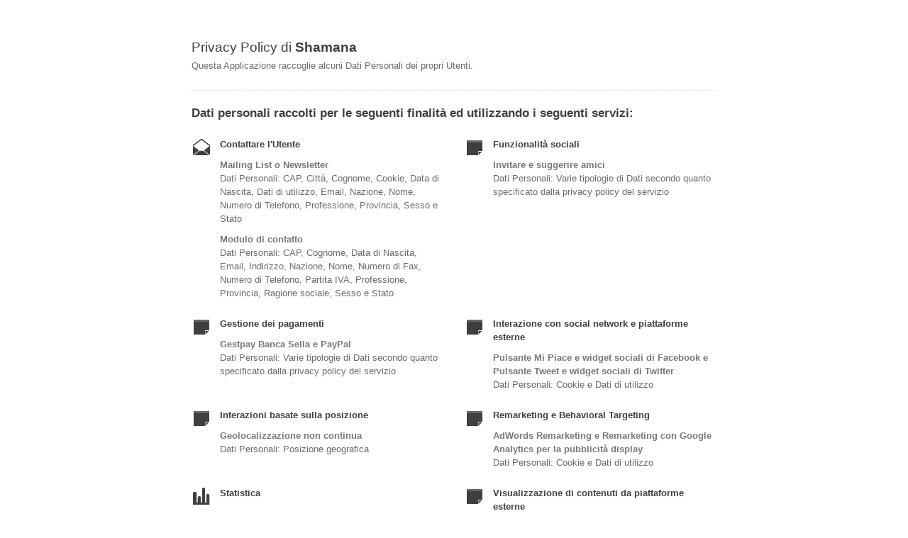

--- FILE ---
content_type: text/html
request_url: http://www.privacy.eminds.it/privacypolicy/privacy_policy.htm?portale=Shamana&titolare=Shamana
body_size: 3433
content:
<!DOCTYPE html PUBLIC "-//W3C//DTD HTML 4.01//EN" "http://www.w3.org/TR/html4/strict.dtd">
<html id="iubenda_policy" class="iubenda_fixed_policy">

<script type="text/javascript" src="http://code.jquery.com/jquery-2.1.4.min.js" ></script>
<script >
	function getParameterByName(name) {
    name = name.replace(/[\[]/, "\\[").replace(/[\]]/, "\\]");
    var regex = new RegExp("[\\?&]" + name + "=([^&#]*)"),
        results = regex.exec(location.search);
    return results === null ? "" : decodeURIComponent(results[1].replace(/\+/g, " "));
}

$( document ).ready(function() {
	var portale = getParameterByName('portale');
	var titolare = getParameterByName('titolare');
    $( ".portale" ).text(portale);
	$( ".titolare" ).text(titolare);
	$( ".policy" ).attr( "href", "../privacypolicycompleta/privacy_policy_completa.htm?portale=" + portale + "&titolare=" + titolare);
	document.title = 'Privacy Policy di ' + portale;
});
</script>
<head>
<title></title>
<meta content="Questa Applicazione raccoglie alcuni Dati Personali dei propri Utenti." name="description">
<meta content="privacy policy" name="keywords">
<meta http-equiv="Content-Language" content="it">
<meta name="robots" content="noindex, follow">
<meta http-equiv="Content-Type" content="text/html; charset=UTF-8">
<meta http-equiv="date" content="2015-05-22">
<meta http-equiv="last-modified" content="2015-06-18">
<meta name="viewport" content="width=device-width">
<link href="privacy_policy.css" media="screen" rel="stylesheet" type="text/css">
<script src="privacy_policy.js" type="text/javascript"></script>
<style type="text/css">#iubenda_policy .close {display: none;}
#iubenda_policy #wbars {   overflow-y: auto;   -webkit-box-shadow: none;   -moz-box-shadow: none;   box-shadow: none;   height: auto; }
#iubenda_policy .iub_container {  margin-top: 30px;  margin-bottom: 30px; }
#iubenda_policy .iub_container > .iub_footer {  -webkit-box-shadow: none;  -moz-box-shadow: none;  box-shadow: none;  -webkit-border-radius: none;  -moz-border-radius: none;  border-radius: none; }
</style></head>
<body>
<div id="wbars_all">
<div class="iub_container iub_base_container">
<div id="wbars">
<div class="iub_content simple_pp">
<div class="iub_header">
<h1>Privacy Policy di <strong class="portale"></strong></h1>
<p>
Questa Applicazione raccoglie alcuni Dati Personali dei propri Utenti.
</p>
</div>  
<h2>Dati personali raccolti per le seguenti finalità ed utilizzando i seguenti servizi:</h2>
<ul class="for_boxes cf">
<li class="one_line_col">
<ul class="for_boxes">
<li>
<div class="iconed policyicon_purpose_10">
<h3>Contattare l'Utente</h3>
<ul>
<li>
<h3>Mailing List o Newsletter</h3>
<p>Dati Personali: CAP, Città, Cognome, Cookie, Data di Nascita, Dati di
 utilizzo, Email, Nazione, Nome, Numero di Telefono, Professione, 
Provincia, Sesso e Stato</p>
</li>
<li>
<h3>Modulo di contatto</h3>
<p>Dati Personali: CAP, Cognome, Data di Nascita, Email, Indirizzo, 
Nazione, Nome, Numero di Fax, Numero di Telefono, Partita IVA, 
Professione, Provincia, Ragione sociale, Sesso e Stato</p>
</li>
</ul>
</div>
</li>
<li>
<div class="iconed policyicon_purpose_40">
<h3>Funzionalità sociali</h3>
<ul>
<li>
<h3>Invitare e suggerire amici</h3>
<p>Dati Personali: Varie tipologie di Dati secondo quanto specificato dalla privacy policy del servizio</p>
</li>
</ul>
</div>
</li>
<li>
<div class="iconed policyicon_purpose_21">
<h3>Gestione dei pagamenti</h3>
<ul>
<li>
<h3>Gestpay Banca Sella e PayPal</h3>
<p>Dati Personali: Varie tipologie di Dati secondo quanto specificato dalla privacy policy del servizio</p>
</li>
</ul>
</div>
</li>
<li>
<div class="iconed policyicon_purpose_26">
<h3>Interazione con social network e piattaforme esterne</h3>
<ul>
<li>
<h3>Pulsante Mi Piace e widget sociali di Facebook e Pulsante Tweet e widget sociali di Twitter</h3>
<p>Dati Personali: Cookie e Dati di utilizzo</p>
</li>
</ul>
</div>
</li>
<li>
<div class="iconed policyicon_purpose_17">
<h3>Interazioni basate sulla posizione</h3>
<ul>
<li>
<h3>Geolocalizzazione non continua</h3>
<p>Dati Personali: Posizione geografica</p>
</li>
</ul>
</div>
</li>
<li>
<div class="iconed policyicon_purpose_32">
<h3>Remarketing e Behavioral Targeting</h3>
<ul>
<li>
<h3>AdWords Remarketing e Remarketing con Google Analytics per la pubblicità display</h3>
<p>Dati Personali: Cookie e Dati di utilizzo</p>
</li>
</ul>
</div>
</li>
<li>
<div class="iconed policyicon_purpose_5">
<h3>Statistica</h3>
<ul>
<li>
<h3>Google Analytics e Google Analytics con IP anonimizzato</h3>
<p>Dati Personali: Cookie e Dati di utilizzo</p>
</li>
</ul>
</div>
</li>
<li>
<div class="iconed policyicon_purpose_25">
<h3>Visualizzazione di contenuti da piattaforme esterne</h3>
<ul>
<li>
<h3>Google Fonts, TripAdvisor widget e Widget Video Youtube</h3>
<p>Dati Personali: Cookie e Dati di utilizzo</p>
</li>
</ul>
</div>
</li>
</ul>
</li>
</ul>
<h2>Ulteriori informazioni sui Dati Personali</h2>
<ul class="for_boxes cf">
<li class="one_line_col wide">
<ul class="for_boxes">
<li>
<div class="iconed icon_general">
<h3>Vendita di beni e servizi online</h3>
<p class="more_one">I Dati Personali raccolti sono utilizzati per 
l’erogazione di servizi all’Utente o per la vendita di prodotti, inclusi
 il pagamento e l’eventuale consegna.<br>I Dati Personali raccolti per 
perfezionare il pagamento possono essere quelli relativi alla carta di 
credito, al conto corrente utilizzato per il bonifico o ad altri 
strumenti di pagamento previsti. I Dati di pagamento raccolti da questa 
Applicazione dipendono dal sistema di pagamento utilizzato.<br></p>
</div>
</li>
</ul>
</li>
</ul>
<h2>Informazioni di contatto</h2>
<ul class="for_boxes cf">
<li class="one_line_col">
<ul class="for_boxes">
<li>
<div class="iconed icon_owner">
<h3>Titolare del trattamento</h3>
<p><span class="titolare"></span><script cf-hash="f9e31" type="text/javascript">
/* <![CDATA[ */!function(){try{var t="currentScript"in document?document.currentScript:function(){for(var t=document.getElementsByTagName("script"),e=t.length;e--;)if(t[e].getAttribute("cf-hash"))return t[e]}();if(t&&t.previousSibling){var e,r,n,i,c=t.previousSibling,a=c.getAttribute("data-cfemail");if(a){for(e="",r=parseInt(a.substr(0,2),16),n=2;a.length-n;n+=2)i=parseInt(a.substr(n,2),16)^r,e+=String.fromCharCode(i);e=document.createTextNode(e),c.parentNode.replaceChild(e,c)}}}catch(u){}}();/* ]]> */</script></p>
</div>
</li>
</ul>
</li>
</ul>
<div class="iub_footer">
<p>
Ultima modifica: 18 Giugno 2015
</p>
<a class="policy" title="Visualizza la Privacy Policy Completa" class="show_comp_link iframe-preserve an-preserve">Visualizza la Privacy Policy Completa</a>
</div>  
<script type="text/javascript">
  function tryFunc(fName,args){
    if(typeof window[fName]==='function'){
      window[fName](args);
    }else{
      if(args){
        // default behaviour is link
        if(args.href){
          // default link is target='_blank'
          window.open(args.href)
        }
      }
    }
    return false; // inhibit default behaviour
  }
</script>
</div>  
</div>  
</div>  
</div>  
<script type="text/javascript">

    var privacyPolicy = new PrivacyPolicy({
      id:263257,
      noBrand:false
    })

    $(document).ready(function() {

      privacyPolicy.start();

			$(".expand-content").hide();
			$(".expand").addClass("collapsed");
			$(".expand .expand-click").click(function () {
				$(this).parents(".expand").toggleClass("collapsed");
				$(this).parents(".expand").toggleClass("expanded");
				$(this).parents(".expand-item").toggleClass("hover");
				$(this).children('.icon-17').toggleClass("icon-expand");
				$(this).children('.icon-17').toggleClass("icon-collapse");
				$(this).parents('.expand').children('.expand-content').slideToggle("fast");
			});

    });

  </script>


</body></html>

--- FILE ---
content_type: text/css
request_url: http://www.privacy.eminds.it/privacypolicy/privacy_policy.css
body_size: 16485
content:
html#iubenda_policy,#iubenda_policy body{margin:0;padding:0}html#iubenda_policy{overflow-y:scroll;font-size:100%;-webkit-text-size-adjust:100%;-ms-text-size-adjust:100%}#iubenda_policy h1,#iubenda_policy h2,#iubenda_policy h3,#iubenda_policy h4,#iubenda_policy h5,#iubenda_policy h6,#iubenda_policy p,#iubenda_policy blockquote,#iubenda_policy pre,#iubenda_policy a,#iubenda_policy abbr,#iubenda_policy acronym,#iubenda_policy address,#iubenda_policy cite,#iubenda_policy code,#iubenda_policy del,#iubenda_policy dfn,#iubenda_policy em,#iubenda_policy img,#iubenda_policy q,#iubenda_policy s,#iubenda_policy samp,#iubenda_policy small,#iubenda_policy strike,#iubenda_policy strong,#iubenda_policy sub,#iubenda_policy sup,#iubenda_policy tt,#iubenda_policy var,#iubenda_policy dd,#iubenda_policy dl,#iubenda_policy dt,#iubenda_policy li,#iubenda_policy ol,#iubenda_policy ul,#iubenda_policy fieldset,#iubenda_policy form,#iubenda_policy label,#iubenda_policy legend,#iubenda_policy button,#iubenda_policy table,#iubenda_policy caption,#iubenda_policy tbody,#iubenda_policy tfoot,#iubenda_policy thead,#iubenda_policy tr,#iubenda_policy th,#iubenda_policy td{margin:0;padding:0;border:0;font-weight:normal;font-style:normal;font-size:100%;line-height:1;font-family:inherit}#iubenda_policy table{border-collapse:collapse;border-spacing:0}#iubenda_policy ol,#iubenda_policy ul{list-style:none}#iubenda_policy q:before,#iubenda_policy q:after,#iubenda_policy blockquote:before,#iubenda_policy blockquote:after{content:""}#iubenda_policy a:focus{outline:thin dotted}#iubenda_policy a:hover,#iubenda_policy a:active{outline:0}#iubenda_policy article,#iubenda_policy aside,#iubenda_policy details,#iubenda_policy figcaption,#iubenda_policy figure,#iubenda_policy footer,#iubenda_policy header,#iubenda_policy hgroup,#iubenda_policy nav,#iubenda_policy section{display:block}#iubenda_policy audio,#iubenda_policy canvas,#iubenda_policy video{display:inline-block;*display:inline;*zoom:1}#iubenda_policy audio:not([controls]){display:none}#iubenda_policy sub,#iubenda_policy sup{font-size:75%;line-height:0;position:relative;vertical-align:baseline}#iubenda_policy sup{top:-0.5em}#iubenda_policy sub{bottom:-0.25em}#iubenda_policy img{border:0;-ms-interpolation-mode:bicubic}#iubenda_policy button,#iubenda_policy input,#iubenda_policy select,#iubenda_policy textarea{font-size:100%;margin:0;vertical-align:baseline;*vertical-align:middle}#iubenda_policy button,#iubenda_policy input{line-height:normal;*overflow:visible}#iubenda_policy button::-moz-focus-inner,#iubenda_policy input::-moz-focus-inner{border:0;padding:0}#iubenda_policy button,#iubenda_policy input[type="button"],#iubenda_policy input[type="reset"],#iubenda_policy input[type="submit"]{cursor:pointer;-webkit-appearance:button}#iubenda_policy input[type="search"]{-webkit-appearance:textfield;-webkit-box-sizing:content-box;-moz-box-sizing:content-box;box-sizing:content-box}#iubenda_policy input[type="search"]::-webkit-search-decoration{-webkit-appearance:none}#iubenda_policy textarea{overflow:auto;vertical-align:top}html#iubenda_policy{-webkit-font-smoothing:antialiased}#iubenda_policy p{font-size:13px;font-weight:normal;line-height:18px;margin-bottom:9px}#iubenda_policy p small{font-size:11px;color:#bfbfbf}#iubenda_policy h1,#iubenda_policy h2,#iubenda_policy h3,#iubenda_policy h4,#iubenda_policy h5,#iubenda_policy h6{font-weight:bold;color:#59636d}#iubenda_policy h1{margin-bottom:18px;font-size:30px;line-height:36px}#iubenda_policy h1 small{font-size:18px}#iubenda_policy h2{font-size:24px;margin-bottom:18px;line-height:27px}#iubenda_policy h2 small{font-size:14px}#iubenda_policy h3,#iubenda_policy h4,#iubenda_policy h5,#iubenda_policy h6{margin-bottom:9px}#iubenda_policy h3{font-size:18px}#iubenda_policy h3 small{font-size:14px}#iubenda_policy h4{font-size:16px}#iubenda_policy h4 small{font-weight:bold;font-size:13px}#iubenda_policy h5{font-size:14px}#iubenda_policy h6{font-size:13px;color:#bfbfbf;text-transform:uppercase}#iubenda_policy ul,#iubenda_policy ol{margin:0 0 18px 25px}#iubenda_policy ul ul,#iubenda_policy ul ol,#iubenda_policy ol ol,#iubenda_policy ol ul{margin-bottom:0}#iubenda_policy ul.styled{list-style:disc;padding-top:5px}#iubenda_policy ul.styled li{list-style:disc;line-height:19px;font-size:13px;margin-left:30px;margin-top:2px}#iubenda_policy ol{list-style:decimal}#iubenda_policy ul.unstyled{list-style:none;margin-left:0}#iubenda_policy dl{margin-bottom:18px}#iubenda_policy dl dt,#iubenda_policy dl dd{line-height:18px}#iubenda_policy dl dt{font-weight:bold}#iubenda_policy dl dd{margin-left:9px}#iubenda_policy hr{margin:0 0 19px;border:0;border-bottom:1px solid #eee}#iubenda_policy strong{font-style:inherit;font-weight:bold}#iubenda_policy em{font-style:italic;font-weight:inherit;line-height:inherit}#iubenda_policy .muted{color:#bfbfbf}#iubenda_policy blockquote{margin-bottom:18px;border-left:5px solid #eee;padding-left:15px}#iubenda_policy blockquote p{font-size:14px;font-weight:300;line-height:18px;margin-bottom:0}#iubenda_policy blockquote small{display:block;font-size:12px;font-weight:300;line-height:18px;color:#bfbfbf}#iubenda_policy blockquote small:before{content:'\2014 \00A0'}#iubenda_policy address{display:block;line-height:18px;margin-bottom:18px}#iubenda_policy code,#iubenda_policy pre{padding:0 3px 2px;font-family:Monaco,Andale Mono,Courier New,monospace;font-size:12px;-webkit-border-radius:3px;-moz-border-radius:3px;border-radius:3px}#iubenda_policy code{background-color:#fee9cc;color:rgba(0,0,0,0.75);padding:1px 3px}#iubenda_policy pre{background-color:#f5f5f5;display:block;padding:17px;margin:0 0 18px;line-height:18px;font-size:12px;border:1px solid #ccc;border:1px solid rgba(0,0,0,0.15);-webkit-border-radius:3px;-moz-border-radius:3px;border-radius:3px;white-space:pre;white-space:pre-wrap;word-wrap:break-word}#iubenda_policy .breadcrumbs{padding:0 0 10px 0;margin-bottom:30px;border-bottom:1px solid #f6f6f6;width:100%}#iubenda_policy .breadcrumbs>li{float:left;filter:alpha(opacity=50);-khtml-opacity:.5;-moz-opacity:.5;opacity:.5}#iubenda_policy .breadcrumbs>li:not(:last-child):after{color:#333b43;padding:0 10px;content:"\203a"}#iubenda_policy .breadcrumbs+.pills,#iubenda_policy .breadcrumbs+.sec_tabs{margin-top:-15px}#iubenda_policy .table{display:table;border-collapse:collapse;padding:0 !important;margin:0}#iubenda_policy .cust_row{display:table-row;margin:0}#iubenda_policy .column{display:table-cell;vertical-align:top;padding:30px}#iubenda_policy .box_primary{border:1px solid #c0c1c1;border-bottom-color:#a8aaab;-webkit-box-shadow:0 1px 0 #ebebec;-moz-box-shadow:0 1px 0 #ebebec;box-shadow:0 1px 0 #ebebec;-webkit-box-shadow:0 1px 0 rgba(0,0,0,0.1);-moz-box-shadow:0 1px 0 rgba(0,0,0,0.1);box-shadow:0 1px 0 rgba(0,0,0,0.1);background:#FFF}#iubenda_policy .box_content{-webkit-border-radius:4px;-moz-border-radius:4px;border-radius:4px;padding:30px}#iubenda_policy .box_content .iub_content{padding:30px}#iubenda_policy .box_content .iub_content>hr{width:686px;margin-left:-30px;margin-right:-30px}#iubenda_policy .box_content .aside{width:191px;padding:30px}#iubenda_policy .box_content .aside.aside-right{border-left:1px solid #dfdfdf}#iubenda_policy .table>.box_content{padding:0}#iubenda_policy .box_10{padding:10px;-webkit-border-radius:3px;-moz-border-radius:3px;border-radius:3px;margin-bottom:15px}#iubenda_policy .box_10>h4{margin-bottom:0;font-size:13px}#iubenda_policy .box_10>.w_icon,#iubenda_policy .box_10.expand>.w_icon,#iubenda_policy .box_10>.w_icon.expand-click,#iubenda_policy .box_10.expand>.w_icon.expand-click{padding-left:45px;background-repeat:no-repeat;background-color:transparent;background-position-x:10px;background-position-y:7px;background-position:10px 7px}#iubenda_policy .box_10>.w_icon_16,#iubenda_policy .box_10.expand>.w_icon_16,#iubenda_policy .box_10>.w_icon_16.expand-click,#iubenda_policy .box_10.expand>.w_icon_16.expand-click{padding-left:40px;background-repeat:no-repeat;background-color:transparent;background-position-x:11px;background-position-y:11px;background-position:11px 11px}#iubenda_policy .box_10>.w_icon_24,#iubenda_policy .box_10.expand>.w_icon_24,#iubenda_policy .box_10>.w_icon_24.expand-click,#iubenda_policy .box_10.expand>.w_icon_24.expand-click{padding-left:45px;background-repeat:no-repeat;background-color:transparent;background-position-x:10px;background-position-y:10px;background-position:10px 10px}#iubenda_policy .box_5{padding:5px;-webkit-border-radius:3px;-moz-border-radius:3px;border-radius:3px;font-size:11px;margin-bottom:15px}#iubenda_policy .box_5 hr{padding-top:5px;margin:0 -5px 5px -5px;border:0;border-bottom:1px solid #ac3737}#iubenda_policy .box_5.w_icon_16{padding-left:30px;background-repeat:no-repeat;background-position-x:8px;background-position-y:6px;background-position:8px 6px}#iubenda_policy .box_5.w_icon_16 hr{width:100%;padding-left:30px;padding-right:5px;margin-left:-30px;margin-right:-5px}#iubenda_policy .box_5.w_icon_16.red{background-image:url([data-uri]%2F%2F%2F8AAAD%2F%2F%2F8AAAAAAAD%2F%2F%2F%2F%2F%2F%2F%2FT09P%2F%2F%2F%2F9%2Ff3Y2Nj9%2Ff39%2Ff3d3d3%2F%2F%2F%2F8%2FPz39%2Ff19fX%2B%2Fv79%2Ff34%2BPj5%2Bfn8%2FPz9%2Ff3%2F%2F%2F8ZO4GEAAAAGXRSTlMAEB0gMDNAUHSAgYSRoaWwsra3weLl5fLyUJhrdwAAAF1JREFUeF6NzUcWhCAAwFAQsIPOWCD3v6gPxLYjy7%2BJKE1Ok%2FxAD%2BMbFIB6wYIxLA%2FUbEJAc8PKHmG9oAOkArq8DICdgXCuLUA7EDkBsd%2BfWALnyXmXoNImpytR0AEwdQcUE5t8VQAAAABJRU5ErkJggg%3D%3D)}#iubenda_policy .box_thumb{background:#FFF;-webkit-box-shadow:0 0 1px #a3a3a3,0 1px 1px #a3a3a3;-moz-box-shadow:0 0 1px #a3a3a3,0 1px 1px #a3a3a3;box-shadow:0 0 1px #a3a3a3,0 1px 1px #a3a3a3;padding:6px}#iubenda_policy footer{margin-top:17px;padding-top:17px;border-top:1px solid #eee}#iubenda_policy hr{padding-top:15px;margin:0 0 15px 0}#iubenda_policy hr.primary{border:0;border-bottom:1px solid #dfdfdf;-webkit-box-shadow:0 1px 0 #f7f7f7;-moz-box-shadow:0 1px 0 #f7f7f7;box-shadow:0 1px 0 #f7f7f7}#iubenda_policy .btn{cursor:pointer;display:inline-block;font-weight:bold;background-color:#f3f3f3;background-repeat:repeat-x;background-image:-khtml-gradient(linear,left top,left bottom,from(#fafafa),to(#f3f3f3));background-image:-moz-linear-gradient(top,#fafafa,#f3f3f3);background-image:-ms-linear-gradient(top,#fafafa,#f3f3f3);background-image:-webkit-gradient(linear,left top,left bottom,color-stop(0,#fafafa),color-stop(100%,#f3f3f3));background-image:-webkit-linear-gradient(top,#fafafa,#f3f3f3);background-image:-o-linear-gradient(top,#fafafa,#f3f3f3);background-image:linear-gradient(top,#fafafa,#f3f3f3);filter:progid:DXImageTransform.Microsoft.gradient(startColorstr='#fafafa',endColorstr='#f3f3f3',GradientType=0);text-shadow:0 -1px 0 rgba(0,0,0,0.25);border-color:#f3f3f3 #f3f3f3 #cdcdcd;border-color:rgba(0,0,0,0.1) rgba(0,0,0,0.1) rgba(0,0,0,0.25);padding:0 20px;line-height:38px;text-shadow:0 1px 1px rgba(255,255,255,0.75);color:#54616b;font-size:13px;border:1px solid #ccc;border-bottom-color:#bbb;-webkit-border-radius:3px;-moz-border-radius:3px;border-radius:3px;-webkit-box-shadow:inset 0 0 0 1px #fff,0 1px 0 #ddd;-moz-box-shadow:inset 0 0 0 1px #fff,0 1px 0 #ddd;box-shadow:inset 0 0 0 1px #fff,0 1px 0 #ddd;border-collapse:separate;-webkit-transition:.1s linear all;-moz-transition:.1s linear all;-ms-transition:.1s linear all;-o-transition:.1s linear all;transition:.1s linear all}#iubenda_policy .btn:hover{background-position:0 -15px;text-decoration:none}#iubenda_policy .btn:focus{outline:1px dotted #666}#iubenda_policy .btn.primary{color:#fff;background-color:#018ff3;background-repeat:repeat-x;background-image:-khtml-gradient(linear,left top,left bottom,from(#0d9bff),to(#018ff3));background-image:-moz-linear-gradient(top,#0d9bff,#018ff3);background-image:-ms-linear-gradient(top,#0d9bff,#018ff3);background-image:-webkit-gradient(linear,left top,left bottom,color-stop(0,#0d9bff),color-stop(100%,#018ff3));background-image:-webkit-linear-gradient(top,#0d9bff,#018ff3);background-image:-o-linear-gradient(top,#0d9bff,#018ff3);background-image:linear-gradient(top,#0d9bff,#018ff3);filter:progid:DXImageTransform.Microsoft.gradient(startColorstr='#0d9bff',endColorstr='#018ff3',GradientType=0);text-shadow:0 -1px 0 rgba(0,0,0,0.25);border-color:#018ff3 #018ff3 #0162a7;border-color:rgba(0,0,0,0.1) rgba(0,0,0,0.1) rgba(0,0,0,0.25);-webkit-box-shadow:inset 0 0 0 1px #48aef6,0 1px 0 #ccc;-moz-box-shadow:inset 0 0 0 1px #48aef6,0 1px 0 #ccc;box-shadow:inset 0 0 0 1px #48aef6,0 1px 0 #ccc;text-shadow:0 1px 1px #0493f6;border-color:#0c6eb3}#iubenda_policy .btn:active{-webkit-box-shadow:inset 0 2px 4px rgba(0,0,0,0.25),0 1px 2px rgba(0,0,0,0.05);-moz-box-shadow:inset 0 2px 4px rgba(0,0,0,0.25),0 1px 2px rgba(0,0,0,0.05);box-shadow:inset 0 2px 4px rgba(0,0,0,0.25),0 1px 2px rgba(0,0,0,0.05)}#iubenda_policy .btn.disabled{cursor:default;background-image:none;filter:progid:DXImageTransform.Microsoft.gradient(enabled = false);filter:alpha(opacity=65);-khtml-opacity:.65;-moz-opacity:.65;opacity:.65;-webkit-box-shadow:none;-moz-box-shadow:none;box-shadow:none}#iubenda_policy .btn[disabled]{cursor:default;background-image:none;filter:progid:DXImageTransform.Microsoft.gradient(enabled = false);filter:alpha(opacity=65);-khtml-opacity:.65;-moz-opacity:.65;opacity:.65;-webkit-box-shadow:none;-moz-box-shadow:none;box-shadow:none}#iubenda_policy .btn.large{font-size:16px;line-height:normal;padding:0 14px;-webkit-border-radius:6px;-moz-border-radius:6px;border-radius:6px}#iubenda_policy .btn.mid_large{padding:0 10px;line-height:32px;font-size:13px}#iubenda_policy .btn.mid{padding:0 10px;line-height:28px;font-size:11px}#iubenda_policy .btn.small{padding:0 8px;line-height:18px;font-size:11px}#iubenda_policy :root .alert-message,#iubenda_policy :root .btn{border-radius:0 \0}#iubenda_policy button.btn::-moz-focus-inner,#iubenda_policy input[type=submit].btn::-moz-focus-inner{padding:0;border:0}#iubenda_policy .circle{font-size:11px;line-height:18px;width:18px;padding:0;text-align:center;-webkit-border-radius:11px;-moz-border-radius:11px;border-radius:11px}#iubenda_policy .circle.small{width:14px;line-height:14px;-webkit-border-radius:9px;-moz-border-radius:9px;border-radius:9px;padding:0}#iubenda_policy .blue{color:#fff;background-color:#018ff3;background-repeat:repeat-x;background-image:-khtml-gradient(linear,left top,left bottom,from(#0d9bff),to(#018ff3));background-image:-moz-linear-gradient(top,#0d9bff,#018ff3);background-image:-ms-linear-gradient(top,#0d9bff,#018ff3);background-image:-webkit-gradient(linear,left top,left bottom,color-stop(0,#0d9bff),color-stop(100%,#018ff3));background-image:-webkit-linear-gradient(top,#0d9bff,#018ff3);background-image:-o-linear-gradient(top,#0d9bff,#018ff3);background-image:linear-gradient(top,#0d9bff,#018ff3);filter:progid:DXImageTransform.Microsoft.gradient(startColorstr='#0d9bff',endColorstr='#018ff3',GradientType=0);text-shadow:0 -1px 0 rgba(0,0,0,0.25);border-color:#018ff3 #018ff3 #0162a7;border-color:rgba(0,0,0,0.1) rgba(0,0,0,0.1) rgba(0,0,0,0.25);-webkit-box-shadow:inset 0 0 0 1px #48aef6,0 1px 0 #ccc;-moz-box-shadow:inset 0 0 0 1px #48aef6,0 1px 0 #ccc;box-shadow:inset 0 0 0 1px #48aef6,0 1px 0 #ccc;text-shadow:0 1px 1px #0493f6;border-color:#0c6eb3}#iubenda_policy .yellow{color:#6d693d;background-color:#fbf9e3;background-repeat:repeat-x;background-image:-khtml-gradient(linear,left top,left bottom,from(#fbf9e3),to(#fbf9e3));background-image:-moz-linear-gradient(top,#fbf9e3,#fbf9e3);background-image:-ms-linear-gradient(top,#fbf9e3,#fbf9e3);background-image:-webkit-gradient(linear,left top,left bottom,color-stop(0,#fbf9e3),color-stop(100%,#fbf9e3));background-image:-webkit-linear-gradient(top,#fbf9e3,#fbf9e3);background-image:-o-linear-gradient(top,#fbf9e3,#fbf9e3);background-image:linear-gradient(top,#fbf9e3,#fbf9e3);filter:progid:DXImageTransform.Microsoft.gradient(startColorstr='#fbf9e3',endColorstr='#fbf9e3',GradientType=0);text-shadow:0 -1px 0 rgba(0,0,0,0.25);border-color:#fbf9e3 #fbf9e3 #f1eba0;border-color:rgba(0,0,0,0.1) rgba(0,0,0,0.1) rgba(0,0,0,0.25);-webkit-box-shadow:inset 0 0 0 1px #fdfcf2,0 1px 0 #e7e3bd;-moz-box-shadow:inset 0 0 0 1px #fdfcf2,0 1px 0 #e7e3bd;box-shadow:inset 0 0 0 1px #fdfcf2,0 1px 0 #e7e3bd;text-shadow:0 1px 1px #fdfcf1;border-color:#c9c6a2}#iubenda_policy .red{color:#FFF;background-color:#d34141;background-repeat:repeat-x;background-image:-khtml-gradient(linear,left top,left bottom,from(#d34141),to(#d34141));background-image:-moz-linear-gradient(top,#d34141,#d34141);background-image:-ms-linear-gradient(top,#d34141,#d34141);background-image:-webkit-gradient(linear,left top,left bottom,color-stop(0,#d34141),color-stop(100%,#d34141));background-image:-webkit-linear-gradient(top,#d34141,#d34141);background-image:-o-linear-gradient(top,#d34141,#d34141);background-image:linear-gradient(top,#d34141,#d34141);filter:progid:DXImageTransform.Microsoft.gradient(startColorstr='#d34141',endColorstr='#d34141',GradientType=0);text-shadow:0 -1px 0 rgba(0,0,0,0.25);border-color:#d34141 #d34141 #a22626;border-color:rgba(0,0,0,0.1) rgba(0,0,0,0.1) rgba(0,0,0,0.25);-webkit-box-shadow:inset 0 0 0 1px #d56264,0 1px 0 #d6c3c4;-moz-box-shadow:inset 0 0 0 1px #d56264,0 1px 0 #d6c3c4;box-shadow:inset 0 0 0 1px #d56264,0 1px 0 #d6c3c4;text-shadow:0 1px 1px #a93434;border-color:#ac3737}#iubenda_policy .red a,#iubenda_policy .red a:hover:not(.btn){color:#FFF}#iubenda_policy .red a{border-bottom-color:rgba(247,247,247,0.3)}#iubenda_policy .red a:hover{border-bottom-color:rgba(247,247,247,0.6)}#iubenda_policy .green{color:#4d6c47;background-color:#e8fae3;background-repeat:repeat-x;background-image:-khtml-gradient(linear,left top,left bottom,from(#e9fae5),to(#e8fae3));background-image:-moz-linear-gradient(top,#e9fae5,#e8fae3);background-image:-ms-linear-gradient(top,#e9fae5,#e8fae3);background-image:-webkit-gradient(linear,left top,left bottom,color-stop(0,#e9fae5),color-stop(100%,#e8fae3));background-image:-webkit-linear-gradient(top,#e9fae5,#e8fae3);background-image:-o-linear-gradient(top,#e9fae5,#e8fae3);background-image:linear-gradient(top,#e9fae5,#e8fae3);filter:progid:DXImageTransform.Microsoft.gradient(startColorstr='#e9fae5',endColorstr='#e8fae3',GradientType=0);text-shadow:0 -1px 0 rgba(0,0,0,0.25);border-color:#e8fae3 #e8fae3 #b3eea2;border-color:rgba(0,0,0,0.1) rgba(0,0,0,0.1) rgba(0,0,0,0.25);-webkit-box-shadow:inset 0 0 0 1px #edfbe9,0 1px 0 #dfeadd;-moz-box-shadow:inset 0 0 0 1px #edfbe9,0 1px 0 #dfeadd;box-shadow:inset 0 0 0 1px #edfbe9,0 1px 0 #dfeadd;text-shadow:0 1px 1px #FFF;border-color:#9fca96}#iubenda_policy .iubgreen{color:#fff;background-color:#1aa779;background-repeat:repeat-x;background-image:-khtml-gradient(linear,left top,left bottom,from(#26b385),to(#1aa779));background-image:-moz-linear-gradient(top,#26b385,#1aa779);background-image:-ms-linear-gradient(top,#26b385,#1aa779);background-image:-webkit-gradient(linear,left top,left bottom,color-stop(0,#26b385),color-stop(100%,#1aa779));background-image:-webkit-linear-gradient(top,#26b385,#1aa779);background-image:-o-linear-gradient(top,#26b385,#1aa779);background-image:linear-gradient(top,#26b385,#1aa779);filter:progid:DXImageTransform.Microsoft.gradient(startColorstr='#26b385',endColorstr='#1aa779',GradientType=0);text-shadow:0 -1px 0 rgba(0,0,0,0.25);border-color:#1aa779 #1aa779 #106549;border-color:rgba(0,0,0,0.1) rgba(0,0,0,0.1) rgba(0,0,0,0.25);-webkit-box-shadow:inset 0 0 0 1px #67c8af,0 1px 0 #dfeadd;-moz-box-shadow:inset 0 0 0 1px #67c8af,0 1px 0 #dfeadd;box-shadow:inset 0 0 0 1px #67c8af,0 1px 0 #dfeadd;text-shadow:0 1px 1px #1a926a;border-color:#1a926a}#iubenda_policy .azure{color:#364048;background-color:#d5dfeb;background-repeat:repeat-x;background-image:-khtml-gradient(linear,left top,left bottom,from(#d5dfeb),to(#d5dfeb));background-image:-moz-linear-gradient(top,#d5dfeb,#d5dfeb);background-image:-ms-linear-gradient(top,#d5dfeb,#d5dfeb);background-image:-webkit-gradient(linear,left top,left bottom,color-stop(0,#d5dfeb),color-stop(100%,#d5dfeb));background-image:-webkit-linear-gradient(top,#d5dfeb,#d5dfeb);background-image:-o-linear-gradient(top,#d5dfeb,#d5dfeb);background-image:linear-gradient(top,#d5dfeb,#d5dfeb);filter:progid:DXImageTransform.Microsoft.gradient(startColorstr='#d5dfeb',endColorstr='#d5dfeb',GradientType=0);text-shadow:0 -1px 0 rgba(0,0,0,0.25);border-color:#d5dfeb #d5dfeb #a1b8d2;border-color:rgba(0,0,0,0.1) rgba(0,0,0,0.1) rgba(0,0,0,0.25);-webkit-box-shadow:inset 0 0 0 1px #e5ecf3,0 1px 0 #dfe2e4;-moz-box-shadow:inset 0 0 0 1px #e5ecf3,0 1px 0 #dfe2e4;box-shadow:inset 0 0 0 1px #e5ecf3,0 1px 0 #dfe2e4;text-shadow:0 1px 1px #FFF;border-color:#a6b1b9}#iubenda_policy .white{color:#54616b;background-color:#f3f6f9;background-repeat:repeat-x;background-image:-khtml-gradient(linear,left top,left bottom,from(#fff),to(#f3f6f9));background-image:-moz-linear-gradient(top,#fff,#f3f6f9);background-image:-ms-linear-gradient(top,#fff,#f3f6f9);background-image:-webkit-gradient(linear,left top,left bottom,color-stop(0,#fff),color-stop(100%,#f3f6f9));background-image:-webkit-linear-gradient(top,#fff,#f3f6f9);background-image:-o-linear-gradient(top,#fff,#f3f6f9);background-image:linear-gradient(top,#fff,#f3f6f9);filter:progid:DXImageTransform.Microsoft.gradient(startColorstr='#ffffff',endColorstr='#f3f6f9',GradientType=0);text-shadow:0 -1px 0 rgba(0,0,0,0.25);border-color:#f3f6f9 #f3f6f9 #c0d0e0;border-color:rgba(0,0,0,0.1) rgba(0,0,0,0.1) rgba(0,0,0,0.25);-webkit-box-shadow:inset 0 0 0 1px #f9fbfc,0 1px 0 #dfe2e4;-moz-box-shadow:inset 0 0 0 1px #f9fbfc,0 1px 0 #dfe2e4;box-shadow:inset 0 0 0 1px #f9fbfc,0 1px 0 #dfe2e4;text-shadow:0 1px 1px #FFF;border-color:#c3c7cf}#iubenda_policy .black{color:#FFF;background-color:#394147;background-repeat:repeat-x;background-image:-khtml-gradient(linear,left top,left bottom,from(#394147),to(#394147));background-image:-moz-linear-gradient(top,#394147,#394147);background-image:-ms-linear-gradient(top,#394147,#394147);background-image:-webkit-gradient(linear,left top,left bottom,color-stop(0,#394147),color-stop(100%,#394147));background-image:-webkit-linear-gradient(top,#394147,#394147);background-image:-o-linear-gradient(top,#394147,#394147);background-image:linear-gradient(top,#394147,#394147);filter:progid:DXImageTransform.Microsoft.gradient(startColorstr='#394147',endColorstr='#394147',GradientType=0);text-shadow:0 -1px 0 rgba(0,0,0,0.25);border-color:#394147 #394147 #171a1d;border-color:rgba(0,0,0,0.1) rgba(0,0,0,0.1) rgba(0,0,0,0.25);-webkit-box-shadow:inset 0 0 0 1px #4a555c,0 1px 0 #a3a3a3;-moz-box-shadow:inset 0 0 0 1px #4a555c,0 1px 0 #a3a3a3;box-shadow:inset 0 0 0 1px #4a555c,0 1px 0 #a3a3a3;text-shadow:0 1px 1px #32393f;border-color:#0e1012}#iubenda_policy .trasp{color:#333b43;background-color:#fff;background-repeat:repeat-x;background-image:-khtml-gradient(linear,left top,left bottom,from(#fff),to(#fff));background-image:-moz-linear-gradient(top,#fff,#fff);background-image:-ms-linear-gradient(top,#fff,#fff);background-image:-webkit-gradient(linear,left top,left bottom,color-stop(0,#fff),color-stop(100%,#fff));background-image:-webkit-linear-gradient(top,#fff,#fff);background-image:-o-linear-gradient(top,#fff,#fff);background-image:linear-gradient(top,#fff,#fff);filter:progid:DXImageTransform.Microsoft.gradient(startColorstr='#ffffff',endColorstr='#ffffff',GradientType=0);text-shadow:0 -1px 0 rgba(0,0,0,0.25);border-color:#fff #fff #d9d9d9;border-color:rgba(0,0,0,0.1) rgba(0,0,0,0.1) rgba(0,0,0,0.25);-webkit-box-shadow:0 1px 1px #979797,0 1px 0 #6c6c6c;-moz-box-shadow:0 1px 1px #979797,0 1px 0 #6c6c6c;box-shadow:0 1px 1px #979797,0 1px 0 #6c6c6c;border:0}#iubenda_policy .alert-message{position:relative;padding:7px 15px;margin-bottom:18px;color:#404040;background-color:#eedc94;background-repeat:repeat-x;background-image:-khtml-gradient(linear,left top,left bottom,from(#fceec1),to(#eedc94));background-image:-moz-linear-gradient(top,#fceec1,#eedc94);background-image:-ms-linear-gradient(top,#fceec1,#eedc94);background-image:-webkit-gradient(linear,left top,left bottom,color-stop(0,#fceec1),color-stop(100%,#eedc94));background-image:-webkit-linear-gradient(top,#fceec1,#eedc94);background-image:-o-linear-gradient(top,#fceec1,#eedc94);background-image:linear-gradient(top,#fceec1,#eedc94);filter:progid:DXImageTransform.Microsoft.gradient(startColorstr='#fceec1',endColorstr='#eedc94',GradientType=0);text-shadow:0 -1px 0 rgba(0,0,0,0.25);border-color:#eedc94 #eedc94 #e4c652;border-color:rgba(0,0,0,0.1) rgba(0,0,0,0.1) rgba(0,0,0,0.25);text-shadow:0 1px 0 rgba(255,255,255,0.5);border-width:1px;border-style:solid;-webkit-border-radius:4px;-moz-border-radius:4px;border-radius:4px;-webkit-box-shadow:inset 0 1px 0 rgba(255,255,255,0.25);-moz-box-shadow:inset 0 1px 0 rgba(255,255,255,0.25);box-shadow:inset 0 1px 0 rgba(255,255,255,0.25)}#iubenda_policy .alert-message .close{*margin-top:3px}#iubenda_policy .alert-message h5{line-height:18px}#iubenda_policy .alert-message p{margin-bottom:0}#iubenda_policy .alert-message div{margin-top:5px;margin-bottom:2px;line-height:28px}#iubenda_policy .alert-message .btn{-webkit-box-shadow:0 1px 0 rgba(255,255,255,0.25);-moz-box-shadow:0 1px 0 rgba(255,255,255,0.25);box-shadow:0 1px 0 rgba(255,255,255,0.25)}#iubenda_policy .alert-message.block-message{background-image:none;background-color:#fdf5d9;filter:progid:DXImageTransform.Microsoft.gradient(enabled = false);padding:14px;border-color:#fceec1;-webkit-box-shadow:none;-moz-box-shadow:none;box-shadow:none}#iubenda_policy .alert-message.block-message ul,#iubenda_policy .alert-message.block-message p{margin-right:30px}#iubenda_policy .alert-message.block-message ul{margin-bottom:0}#iubenda_policy .alert-message.block-message li{color:#404040}#iubenda_policy .alert-message.block-message .alert-actions{margin-top:5px}#iubenda_policy .alert-message.block-message.error,#iubenda_policy .alert-message.block-message.success,#iubenda_policy .alert-message.block-message.info{color:#404040;text-shadow:0 1px 0 rgba(255,255,255,0.5)}#iubenda_policy .alert-message.block-message.error{background-color:#fddfde;border-color:#fbc7c6}#iubenda_policy .alert-message.block-message.success{background-color:#d1eed1;border-color:#bfe7bf}#iubenda_policy .alert-message.block-message.info{background-color:#ddf4fb;border-color:#c6edf9}#iubenda_policy .fade{-webkit-transition:opacity .15s linear;-moz-transition:opacity .15s linear;-ms-transition:opacity .15s linear;-o-transition:opacity .15s linear;transition:opacity .15s linear;opacity:0}#iubenda_policy .fade.in{opacity:1}#iubenda_policy .expand-click{cursor:pointer;position:relative}#iubenda_policy .box_10.expand .expand-click{margin:-10px;padding:12px 25px 13px 10px}#iubenda_policy .box_10.expand .expand-content{margin-top:10px}#iubenda_policy .box_10.expand .expand-content>*:first-child{margin-top:0;padding-top:0}#iubenda_policy .expand.expanded .expand-click:after,#iubenda_policy .box_10.expand.expanded .expand-click:after{content:"";position:absolute;right:10px;top:19px;border:5px;border-color:transparent;border-style:solid;border-top-color:#333b43}#iubenda_policy .expand .expand-click,#iubenda_policy .box_10.expand .expand-click,#iubenda_policy .expand.expanded .expand-click,#iubenda_policy .box_10.expand.expanded .expand-click{border-bottom:1px dotted #DDD;margin-bottom:10px;-webkit-transition:.2s linear all;-moz-transition:.2s linear all;-ms-transition:.2s linear all;-o-transition:.2s linear all;transition:.2s linear all}#iubenda_policy .expand.collapsed .expand-click:after{content:"";position:absolute;right:10px;top:17px;border:5px;border-color:transparent;border-style:solid;border-right-color:#333b43}#iubenda_policy .expand.collapsed .expand-click{border-bottom:0;margin-bottom:-10px}html#iubenda_policy,#iubenda_policy body{background-color:#FFF}#iubenda_policy{font-family:"Helvetica Neue",Helvetica,Arial,FreeSans,sans-serif;font-size:13px;font-weight:normal;line-height:18px;color:#59636d}#iubenda_policy body{margin:0}#iubenda_policy .iub_container-fluid{position:relative;min-width:940px;padding-left:20px;padding-right:20px;zoom:1}#iubenda_policy .iub_container-fluid:before,#iubenda_policy .iub_container-fluid:after{display:table;content:"";zoom:1;*display:inline}#iubenda_policy .iub_container-fluid:after{clear:both}#iubenda_policy .iub_container-fluid>.sidebar{float:left;width:220px}#iubenda_policy .iub_container-fluid>.iub_content{margin-left:240px}#iubenda_policy a{text-decoration:none;line-height:inherit;font-weight:bold;border-bottom:1px solid #f6f6f6;color:#333b43}#iubenda_policy a.unstyled{border-bottom:0}#iubenda_policy a:hover:not(.btn){color:#121518;border-bottom-color:#d6d6d6;-webkit-transition:.1s linear all;-moz-transition:.1s linear all;-ms-transition:.1s linear all;-o-transition:.1s linear all;transition:.1s linear all}#iubenda_policy a:focus{outline:0}#iubenda_policy a.no_border,#iubenda_policy a.no_border:hover{border-bottom-width:0}#iubenda_policy .pull-right{float:right}#iubenda_policy .pull-left{float:left}#iubenda_policy .hide{display:none}#iubenda_policy .show{display:block}#iubenda_policy .link_on_dark a{border-bottom-color:rgba(247,247,247,0.3)}#iubenda_policy .link_on_dark a:hover{border-bottom-color:rgba(247,247,247,0.6)}#iubenda_policy [class*="policyicon_"]{background-image:url([data-uri]%2FPz8%2FPz8%2FPz8%2FPz8%2FPz8%2FPz8%2FPz9%2BjSc3AAAAB3RSTlMAEEBQgMzQxeXuPgAAADJJREFUGFdjYMAJWEPhIAAPh70cDgoGK6cI5B8Yp6S8TACJk4gkA5RAcBKR9BQLoAUOAATNYYOCulUNAAAAAElFTkSuQmCC)}#iubenda_policy .policyicon_pdt_68{background-image:url([data-uri]%2FPz8%2FPz8%2FPz8%2FPz8%2FPz8%2FPz8%2FPz8%2FPz8%2FPz8%2FPz8%2FPz8%2FPz8%2FPz8%2FPz8%2FPz8%2FPz%2F10LmwAAAAEHRSTlMAECAwQFBgcICQoLDA0ODwVOCoyAAAAKVJREFUeF51jlmWwyAMBGXEboT6%2FqedIZAAJqnfer3QJKpGOrkKakW5noIrAlFA5V0EKL%2B8Iqw1d%2B%2FojflTx4JlNUJGnVe1tOBUfRMZYmjDCDKRINFBglCLnXiltnTClfAtEgACxvHJldHF4xYL3gLq1l1Mgfk5AZtQx%2FYfdroL4TySXFeRWTAQc0%2Fhe0FHbRiicsJGZG3iNgUPiimgYBUHlQP94g9%2BZg8xOTGEFAAAAABJRU5ErkJggg%3D%3D)}#iubenda_policy .policyicon_purpose_5{background-image:url([data-uri]%2FPz8%2FPz8%2FPz8%2FPz8%2FPz%2BtTDCxAAAABXRSTlMAECBAgLf%2B2%2BsAAABGSURBVBhXY2AAA5ZQBwY4YA0NIJfjCjYHygkNDUTmBGPhgOyFc1iB6pE4wSAOUAGCIxoaiOCYhgYjOKqhQThkyODAAR4OAI98N9LK6tL3AAAAAElFTkSuQmCC)}#iubenda_policy .policyicon_purpose_7{background-image:url([data-uri]%2FPz8%2FPz8%2FPz8%2FPz8%2FPz8%2FPz8%2FPz8%2FPz8%2FPz8%2FPz8%2FPz8%2FPz8%2FPz8%2FPz8%2FPz8%2FPz%2F10LmwAAAAEHRSTlMAECAwQFBgcICQoLDA0ODwVOCoyAAAAINJREFUeF6V0UsOxCAIBmB8tVoZ4f6nnUqaoFUW%2FVeEj0hUMOKM9kE7CBcxr93SuGcCf%2FRZniCmXGVUwZV2M78DgYRXQDaAP0OzIJIB4C%2FaQo%2BTCyK9ISFizimAPyuNACjlKXW6SMF30B9I9YFndRieuZCCHKU0QIU1LDEhrvDrQG6EP%2FDZElAL0vLHAAAAAElFTkSuQmCC)}#iubenda_policy .policyicon_purpose_9{background-image:url([data-uri]%2BEhurMcSI4GsoPqjkZ6BLwcFFHUQJKqbEwRciDqZDF90cpIsILtZHh0KTIdQMgkTRiIshBoWgTRpbsVaxgqRf4uM4JCHfRzpIwXun8%2Bf%2BuHDOifj%2FxwoD2qek7Qat%2FG9Qr1%2FblLRNv%2FqyqKHCjIgIqw3oGE9mmtlQERGhw4DVERFmNFREhG91uq6gxUspnVdlky5dNqlyXkovtSi4rtPe8JeUaq1yWLN9tkVoklJThK1a7HXISrVSehpSGrXb5woWqFZljZNSOmmtBRapUe0Lu4xKOQZSr0633dejS7chKQ25p0%2BvHn3u6Bt7OQFSeuWG3pI6DbvpZ5dc8WwimwTPbYswx49Sei89sDNCpaoI6%2FyqWA5OmxUR4StF6Z0hX5puvyH%2FOmeeudrLwXfjg1prUCo6FuGyty444W89CpYZKQU%2FmF3ywwvVthtxwpwImz1yzjSdpWBYq2nWuzbWoQgX%2FaPOAd%2Br1O55hDOl4LHdDRXqnPVWehLhlPSNgiURFlof4adJMGC7eRERarRKr32t2qBn9lhlg%2BVq7fDbJDhasp%2BfueW9brOscdULv7vntlselnZpadlKH5fSRYvN16ytdJgT4KBGGzVqtNFmv4yndzWrt8WjqSCNGFZUNOxN2Xq8K6%2FD47Et%2FKg7ajAc9edHgz8ciU9%2BPgBKt4%2FTzlslzAAAAABJRU5ErkJggg%3D%3D)}#iubenda_policy .policyicon_purpose_10,#iubenda_policy .policyicon_purpose_15{background-image:url([data-uri]%2FPz8%2FPz8%2FPz8%2FPz8%2FPz8%2FPz8%2FPz8%2FPz8%2FPz8%2FPz8%2FPz8%2FPz8%2FPz8%2FPz8%2FPz8%2FPz%2F10LmwAAAAEHRSTlMAECAwQFBgcICQoLDA0ODwVOCoyAAAAKVJREFUeF51jlmWwyAMBGXEboT6%2FqedIZAAJqnfer3QJKpGOrkKakW5noIrAlFA5V0EKL%2B8Iqw1d%2B%2FojflTx4JlNUJGnVe1tOBUfRMZYmjDCDKRINFBglCLnXiltnTClfAtEgACxvHJldHF4xYL3gLq1l1Mgfk5AZtQx%2FYfdroL4TySXFeRWTAQc0%2Fhe0FHbRiicsJGZG3iNgUPiimgYBUHlQP94g9%2BZg8xOTGEFAAAAABJRU5ErkJggg%3D%3D)}#iubenda_policy .policyicon_purpose_13{background-image:url([data-uri]%2FPz8%2FPz8%2FPz8%2FPz8%2FPz8%2FPz8%2FPz8%2FPz8%2FPz8%2FPz8%2FPz8%2FPz9PhkGkAAAADHRSTlMAECBAUHCQoLDA4PB7ua%2BoAAAAa0lEQVR42p3QQQ6AIAxE0aEIFdr7n1eMxIAOMfEt%2B9sF4IOkYt5YSTKO1Qd6p%2BQP6Zqrvyjd7zdiLJggO5VReajwhR%2FBnDIoDwrhQcAfkhd%2FtQO0KDqf1A0kmEZgDjk2AZPzPoJo6wFEYOsHFFISOn%2BKxfoAAAAASUVORK5CYII%3D)}#iubenda_policy .policyicon_purpose_14{background-image:url([data-uri]%2FPz8%2FPz8%2FPz8%2FPz8%2FPz8%2FPz8%2FPz8%2FPz8%2FPz8%2FPz8%2FPz8%2FPz8%2FPz8%2FPz8%2FPz%2Fjai5RAAAAD3RSTlMAECAwUGBwgJCgsMDQ4PASl6hyAAAAfklEQVR42pXRUQ6EMAgE0MEWW21l7n9btanJWnE3%2Bz4hhCHgq5jKooKD6FJS7OVQebIIROOphlY3dqrsLABidJgg0ZWw0bWBL%2F5vvO%2FIdGVM%2Fh0TMNMx47DwYcVJKgdV0MgwUwSXfA%2F0QY2dKW7CxutHA1lbHMFTavE9qsBvOztlFTRVyS%2BYAAAAAElFTkSuQmCC)}#iubenda_policy .policyicon_purpose_16{background-image:url([data-uri]%2FPz8%2FPz8%2FPz8%2FPz8%2FPz8%2FPz8%2FPz8%2FPz8%2FPz8%2FPz8%2FPz8%2FPz8%2FPz8%2FPz8%2FPz8%2FPz%2F10LmwAAAAEHRSTlMAECAwQFBgcICQoLDA0ODwVOCoyAAAAJFJREFUeF6V0NsOAyEIRVE6I4rFwvn%2Fr63N3CR10nQnPK2IUdpbpKmsorJQqOKTl2xeRhDsycMgA7QDGkmfq9cI%2FvNEhGcAO8CowAbAGTEwX1XDKvYNnJM7f78clVqfydOlgwRIG6S1TwDdQEnD3cv1iWw4f54VQ1qfUO5QDDGYVLNCmOQ5O2Ea8R2kP8FWobvefhoT%2FSVCMbAAAAAASUVORK5CYII%3D)}#iubenda_policy .icon_ribbon{background-image:url([data-uri]%2FAQAAAAAAAAAAAAAAEAXY1%2BcUwCQnITYD6niL2ASo4z3EaoDKf8qNBQHxArgK8ALKMXCw%2Bim7vwAAAABJRU5ErkJggg%3D%3D)}#iubenda_policy .icon_owner{background-image:url([data-uri]%2FPz8%2FPz8%2FPz8%2FPz8%2FPz8%2FPz8%2FPz8%2FPz8%2FPz8%2FPz8%2FPz8%2FPz8%2FPz8%2FPz8%2FPz%2Fjai5RAAAAD3RSTlMAECAwQGBwgJCgsMDQ4PC8YWy5AAAAiElEQVR42o2QwRKFIAhFIcwyRP7%2Fb3uNlkBv0dkw3jODd4AbPHhNC7xAafqjYBRZOzUa0cHmc9IbiZsefIFtiuQ68RS7FUkNnwTWmRewLE9ewSPh73dfCgJbzxkiRxcrDGJhWVxa5MqYr1HzcLSPRo2ojcoZAcyV2F1MzaPoxIqcP4gGkP5BcAIxQBCQ7o5t3AAAAABJRU5ErkJggg%3D%3D)}#iubenda_policy .icon_general{background-image:url([data-uri]%2FPz8%2FPz8%2FPz8%2FPz8%2FPz8%2FPz8%2FPz9%2BjSc3AAAAB3RSTlMAEEBQgMzQxeXuPgAAADJJREFUGFdjYMAJWEPhIAAPh70cDgoGK6cI5B8Yp6S8TACJk4gkA5RAcBKR9BQLoAUOAATNYYOCulUNAAAAAElFTkSuQmCC)}#iubenda_policy .icon_temple_24{background-image:url([data-uri]%2BLsbZSSaWgguAFHFztYEmFbp0E%2FwOrgotQFyetOKiTLqKCWCenbl20S8FFERydBLt1KV7QwUGR4094hQymjYpi4SGH9zvf%2BUgCoQ3GmF%2F1dwNq%2FRzHaUwkEn24lP73rEaL%2FwEcZmEcJexiDyfKrG8P0OG9OIDBrCvPKMuh98sDaApiAmWYj8fiqg%2FjSrWy9gbrDlDzEHIwLi9YRieiWMOrakIPvZ4DKHYhjTsYD%2Be48Kqrdwpdnw1I4RAFbCKHHWxhX%2BtjHGFb2ZbynHoKOiNV7x3YrnWLrmFFWqvm6vH7DmK4ho0l5NGGCialoiyvPbZ6Yn4GOHhCFBsoIQSDOTHKStoTVY%2FjZ0Act7CxiiICqGJaqsqK2mOrJ%2F6VARGs6ZA2ZTNyq6yoPZF%2FNWC0xiOaEq9HNOpnQBIG3djFGcLKFsQoO8UOepQl%2FQyIIKtP9BjSylcwghhWlKWR0N4sIp4D1NCKDgR0DSIEGxbCYikLibvH8voWNWMdD6jiEXe4waOye1GdGntc9Qcso8nrDtoxgEFdIcp81INed7CIBWQw%2F00ZnbH42YAXef4RnfNn%2FyreALybXwSLU3v7AAAAAElFTkSuQmCC)}#iubenda_policy .icon_box_24{background-image:url([data-uri]%2FYsploddwpO1gk0l%2BQEEQU0iUPgd0LIpCOCh2KkG4GTaI6mqAmWhG0CQ5jfXsdntN4bJPRxS%2B84IFnz%2Ff97Nl4Pg0hhP9qkwT%2BtTKZTCN7uM0qeTrZuc4ltQVs0EqK%2B3xmigc8Z5E39HOI7TUFfHAbJxngNQtM0kdzg5VOp7c4TvKYeeZ4wmXaYgNONHGcW7zjA6Mkqzy%2BZq4zzgxj5DhcGUgxwzSZ9TasEtvFCL%2F4WBm4SKDAPXrZV%2BPGWznFVSYIhMpAliILhEieO5ynMWbjDgZ4xjxlAn%2FiAt0skeMG44TIT8boo51zDPOeEqFSXKAnCrRHd5fgNMN8IrDCFLOUCVB74CsdZBlkL03s5xG%2FCcAGA73M0cIViswyQisn%2BFZPoIdljkWP6AIvKDFIiuV6Al2s8JIciSh0hqNk%2BVHvNwiRNd5ylwNRqKvewNnYv1z0O%2FCQ7xsIFCsDCS4xyhKhwiprhCqmGaIz%2Fm0qxBGu8YoCoYpFntLNwbS3ba3zYDdJhshTohwpMEE%2FbeyoMg%2BqTrQWbvKFSSxDJn5tsqH%2FF0QW2NxzTlYFAAAAAElFTkSuQmCC)}#iubenda_policy .icon_tools_24{background-image:url([data-uri]%2FAlcdxppKPlZdpeTE0dqxZWaaEnh7DShlYuJbG0f78Nz%2BPj2zfM89Wz1qmff5%2FPdu%2B27tpCINNTfJzySyeQGhkPGg7UljBtrEbxDMOkaYCiKJ8QtgR0cGWt9EMe8l8AIBAOWwCGKxtqMCux5CSRQxyW61QtNo4yCEVhWgRzCboFm5CF4xTVuUYUgZQTOVeAZHV4OeRSfEMMFWoxAVt2%2FQtQ14Gzsx43anEWr5Vx61Eza9Qz%2B%2BXw71S09M6hm1v0GVtXmWCMCa2pz3BpgXc1kAg2w1oW0mjnGRJCBOYjhLshAO96MQCroM3hQMzUMBfkOZvEDUU78BFbUxl5LYBdiqPgJbKmNCUtg2xL48PpTMYVvFFDEPdqCDDwi51xHIVi0%2FAGJoew18IJ957oJFWx6CHx5DSygjgPkUULM8i2qGoFTP4ecgaCEMcshh5FFDYIzRGyBhvoF3n%2ByMxzF1ykAAAAASUVORK5CYII%3D)}#iubenda_policy .icon_paper_24{background-image:url([data-uri]%2BjKKYDcnO6iLKPgHRJ11aVGkgt2M2IiWlobzKzyB4zBwBGvBwIdc7rnjR8ITLqGU6qm%2FC8hms%2Bo39TWgg0fUUJX7PV7RlVo1Qtsm4Ckhl%2BM4A%2BGY%2BQJ8TCYiLmp1m4AHWbyGa%2BxiFEtQMneIY80RTtCyCahJwDpOsYc0FtHGDS5wbjjDp03AM6aRRhIpTGAbH5jBEJIm208UwMcbmuIFHam34KEZ0tYGNgEeXFEUW9jAKvLYRFHjCs8moIEMZpHRxnNwzJrx3Oj%2Fj2a%2BQbT4b%2BDBjcmz6iK9M6LF76I6UnHY%2Fgc%2BythB2YK%2B1tcC%2Ful54COPMeT0tsMBxsW%2B0dY52VPAe1RAgAoGw7OA8QoUbvVzgPEU7qS2HJ4b33tRQfBTQBcl4wBZgMIlhrX5EVxJbd7YU0JXD%2BipLw8sG8DBrCLzAAAAAElFTkSuQmCC)}#iubenda_policy .icon_man_24{background-image:url([data-uri]%2BT4C2cImqbXc3Fp4VsazvlpuUmmRORfTUig6BNFURnbeISoB2yhlDPiHvhegF18Qn74wA5KPoE13EFGuEXDFGBwBoeQMQ5QsQSqOHUInGDOEljElUPgEguWwDzOHQJnqFoCszh2CBwhsAQq2EdSsDxFE2XrMV3HS0HgFRs%2B90ENNwWBa9TMgTAMp%2FWR8J6z%2FA2bXo8K%2FRXLuB9xFy%2BZAwwHWMUF4pxArNdWnE%2BRLm2ghS76SMecoj66aOls8CvAl3XsoYNnDCF%2FNNTZju6qZwO93L%2FBLkYvGxggVeIpVYNsoI0nJBBPie5qT8ZL%2FwsLLryq%2FnnTDAAAAABJRU5ErkJggg%3D%3D)}#iubenda_policy .icon_keyhole_24{background-image:url([data-uri]%2FPgMx133%2BF4bkZEpkrdHK8oipIoowuHK2QxGxzgkk1cYgD3R9BEAQlzgMOruMA3xOMZuZDAEToQxRkWrYEHOIiiibQ1IBMEOtixBn4mCLSRtwbqIKIGbrFhDRzgA6I4xpw1kMA5ep6LHa6RCh20ddx4Aq%2FYj2OSF1D3BJ6QjCOQwosn8IbtOAK7%2BPQEvlAcf3ghj1zE4J9HrmApJDCPkvLZ3WMtJLCCmjLNLWRCAmk8KkPWxyHMgQLaSmCIk5BJPkVfCYxQxbI10MBQCTjcYcsaeMcIomhhTwtM1S9g12NLa1YPRQAAAABJRU5ErkJggg%3D%3D)}#iubenda_policy .iub_base_container{-webkit-border-radius:3px;-moz-border-radius:3px;border-radius:3px;background:#fff;color:#6b6b6b;position:relative}#iubenda_policy .iub_base_container>.close{background:transparent url([data-uri]%2BvLy8vJycnv7%2B%2Fp6enS0tLi4uL09PTv7%2B%2F8%2FPz7%2B%2Fv4%2BPj39%2FcAAABPT09fX19vb2%2F%2F%2F%2F9S%2BfXQAAAAPHRSTlMAAgMEBQYHCgsMDQ4PEhMWGRobHB8gIiMkJScoKSs0NT1DRUpMWF5gjpOYmaGjpr%2FIys3S1dnZ7vP09vfFQC13AAAA9ElEQVR42oXQZ6%2BCMBiG4aeCAoqiuPceuPes8P7%2FX6Xn5RgBTbw%2BNO3dpG2KH0RcM5JJQ4uLUE2UnSM9HZ1y4r0TM50z%2FTs7ZuyVSysKWJX8DZHeUsg2zUfpU4qY6gBE8xLtl6YAtAnP79Ij8uSdFxMNsHY8lVK67nPgxc4CisQ8yTxiRaBGPvcvu%2BSrAY1vvQHUv51TByqHz3sPFcCef75zbgOpwZUiroMUoFSX0b6sKgDMzjqc1x2Tvznb2wTzppf1P1q1u7PTq55mXVuFT7Va48X%2BRnTbL8YtizMTRqHdH45Gw367YAgEKHoml8%2FnMroC9gCKfVabzD1q%2BwAAAABJRU5ErkJggg%3D%3D) no-repeat;border:0;display:block;position:absolute;z-index:110;top:-10px;right:-9px;height:24px;width:23px}#iubenda_policy p{line-height:19px;margin:0;padding-top:11px}#iubenda_policy address{margin:0;line-height:inherit;display:inline}#iubenda_policy a{font-weight:normal;border-bottom:1px solid #f0f0f0}#iubenda_policy .iub_content{position:relative;padding:25px 30px;margin:0 auto;-webkit-border-radius:3px 3px 0 0;-moz-border-radius:3px 3px 0 0;border-radius:3px 3px 0 0}#iubenda_policy #wbars{position:relative;overflow-y:auto;overflow-x:hidden}#iubenda_policy #wbars .horizontal{display:none}#iubenda_policy .iub_header{border-bottom:1px dotted #dfdfdf;padding-bottom:25px;position:relative}#iubenda_policy .iub_header p{margin:0;padding:0}#iubenda_policy .iub_header img{display:block;position:absolute;top:5px;right:0}#iubenda_policy h1,#iubenda_policy h2,#iubenda_policy h3{color:#3f3f3f;margin:0}#iubenda_policy h1+p,#iubenda_policy h2+p,#iubenda_policy h3+p{padding-top:5px}#iubenda_policy h1{font-size:19px;font-weight:normal;line-height:23px;margin-bottom:5px}#iubenda_policy h2{font-size:17px;font-weight:bold;line-height:21px;padding-top:21px}#iubenda_policy h3{font-size:13px;line-height:19px;font-weight:bold;padding-top:24px}#iubenda_policy h3+p{padding-top:0}#iubenda_policy .iconed ul li h3{padding-top:10px;color:#787878}#iubenda_policy h4{font-size:13px;font-weight:bold;padding-top:19px;margin-bottom:0}#iubenda_policy h4:first-child{padding-top:0}#iubenda_policy ul,#iubenda_policy li{list-style:none;padding:0;margin:0}#iubenda_policy ul.for_boxes{zoom:1}#iubenda_policy ul.for_boxes:before,#iubenda_policy ul.for_boxes:after{display:table;content:"";zoom:1;*display:inline}#iubenda_policy ul.for_boxes:after{clear:both}#iubenda_policy .half_col{float:left;width:50%;zoom:1}#iubenda_policy .half_col:before,#iubenda_policy .half_col:after{display:table;content:"";zoom:1;*display:inline}#iubenda_policy .half_col:after{clear:both}#iubenda_policy .half_col:nth-child(2n+1)>*{margin-right:15px}#iubenda_policy .half_col:nth-child(2n)>*{margin-left:15px}#iubenda_policy .half_col+.one_line_col,#iubenda_policy .half_col+.iub_footer{border-top:1px dotted #dfdfdf}#iubenda_policy .one_line_col{zoom:1;float:left;width:100%;border-bottom:1px dotted #dfdfdf}#iubenda_policy .one_line_col:before,#iubenda_policy .one_line_col:after{display:table;content:"";zoom:1;*display:inline}#iubenda_policy .one_line_col:after{clear:both}#iubenda_policy .one_line_col>ul.for_boxes>li{float:left;width:50%}#iubenda_policy .one_line_col>ul.for_boxes>li:nth-child(2n+1){clear:left}#iubenda_policy .one_line_col>ul.for_boxes>li:nth-child(2n+1)>div{margin-right:15px}#iubenda_policy .one_line_col>ul.for_boxes>li:nth-child(2n){clear:right}#iubenda_policy .one_line_col>ul.for_boxes>li:nth-child(2n)>div{margin-left:15px}#iubenda_policy .one_line_col.wide{width:100%}#iubenda_policy .one_line_col.wide>ul.for_boxes>li{clear:both;width:100%}#iubenda_policy .one_line_col.wide>ul.for_boxes>li:nth-child(2n+1)>div{margin-right:0}#iubenda_policy .one_line_col.wide>ul.for_boxes>li:nth-child(2n)>div{margin-left:0}#iubenda_policy ul.normal_list{list-style:disc;display:block;padding-top:11px}#iubenda_policy ul.normal_list li{list-style:disc;float:none;line-height:19px;margin:5px 25px}#iubenda_policy .simple_pp>ul>li{padding-bottom:21px}#iubenda_policy .simple_pp>ul>li>ul .iconed{padding-left:40px;background-repeat:no-repeat;background-color:transparent;background-position-x:2px;background-position-y:26px;background-position:2px 26px}#iubenda_policy .simple_pp .for_boxes>.one_line_col>ul.for_boxes{margin-top:0}#iubenda_policy .legal_pp .one_line_col{float:none;border-top:0;padding-bottom:21px}#iubenda_policy .legal_pp .one_line_col>ul.for_boxes{margin-top:21px}#iubenda_policy .legal_pp .one_line_col>ul.for_boxes>li:nth-child(2n+1){clear:left;float:left}#iubenda_policy .legal_pp .one_line_col>ul.for_boxes>li:nth-child(2n){float:right;clear:right}#iubenda_policy .legal_pp .definitions{margin-top:21px}#iubenda_policy .legal_pp .definitions .expand-click.w_icon_24{margin-top:-11px;padding:14px 10px 12px 45px;background-repeat:no-repeat;background-color:transparent;background-position-x:5px;background-position-y:0;background-position:5px 0}#iubenda_policy .legal_pp .definitions .expand-content{padding-left:5px;padding-right:5px}#iubenda_policy .iub_footer{clear:both;position:relative;font-size:11px}#iubenda_policy .iub_footer p{font-size:11px;padding:0}#iubenda_policy .iub_content .iub_footer{padding:24px 0}#iubenda_policy .iub_content .iub_footer .show_comp_link{display:block;position:absolute;top:30px;right:0}#iubenda_policy .iub_container>.iub_footer{min-height:21px;background-color:#f6f6f6;color:#949494;padding:30px;-webkit-box-shadow:0 -1px 6px #cfcfcf;-moz-box-shadow:0 -1px 6px #cfcfcf;box-shadow:0 -1px 6px #cfcfcf;-webkit-border-radius:0 0 3px 3px;-moz-border-radius:0 0 3px 3px;border-radius:0 0 3px 3px}#iubenda_policy .iub_container>.iub_footer>.btn{position:absolute;top:25px;right:30px}#iubenda_policy .iub_container>.iub_footer .btn{padding:0 10px;line-height:29px}#iubenda_policy .iub_container>.iub_footer .button-stack{margin:-4px 0}#iubenda_policy .iub_container>.iub_footer .button-stack .btn+.btn{margin-left:5px}#iubenda_policy .iub_container>.iub_footer img{margin:0 0 -4px 2px}#iubenda_policy .wide{width:150px}@media(max-width:767px){#iubenda_policy .legal_pp .one_line_col,#iubenda_policy .legal_pp .half_col{width:100%}#iubenda_policy .legal_pp .one_line_col>ul.for_boxes>li,#iubenda_policy .legal_pp .half_col>ul.for_boxes>li{clear:both;width:100%}#iubenda_policy .legal_pp .one_line_col>ul.for_boxes>li:nth-child(2n+1)>div,#iubenda_policy .legal_pp .half_col>ul.for_boxes>li:nth-child(2n+1)>div{margin-right:0}#iubenda_policy .legal_pp .one_line_col>ul.for_boxes>li:nth-child(2n)>div,#iubenda_policy .legal_pp .half_col>ul.for_boxes>li:nth-child(2n)>div{margin-left:0}#iubenda_policy .iub_header img{position:static;margin-bottom:12.5px}#iubenda_policy .iub_content>.iub_footer .show_comp_link{position:static;display:inline}#iubenda_policy .iub_container>.iub_footer{padding:20px}#iubenda_policy .iub_container>.iub_footer .btn{top:15px;right:15px}#iubenda_policy .iub_base_container>.close{content:"X";color:#000;font-size:11px;line-height:18px;padding:0;text-align:center;-webkit-border-radius:30px;-moz-border-radius:30px;border-radius:30px;display:block;background:#fff url(../design/images/close_big.png) no-repeat;background-position-x:18px;background-position-y:18px;background-position:18px 18px;position:absolute;z-index:110;top:-10px;right:-10px;margin:5px 5px 0 0;height:57px;width:60px;-webkit-box-shadow:0 1px 1px #000;-moz-box-shadow:0 1px 1px #000;box-shadow:0 1px 1px #000}#iubenda_policy .iub_base_container>.close.small{width:14px;line-height:14px;-webkit-border-radius:9px;-moz-border-radius:9px;border-radius:9px;padding:0}}@media(max-width:480px){html#iubenda_policy{padding:0}#iubenda_policy body{padding:0}#iubenda_policy .iub_base_container,#iubenda_policy .iub_container{margin:0}#iubenda_policy .half_col:nth-child(2n+1)>*{margin-right:0}#iubenda_policy .half_col:nth-child(2n)>*{margin-left:0}#iubenda_policy .one_line_col,#iubenda_policy .half_col{width:100%}#iubenda_policy .one_line_col>ul.for_boxes>li,#iubenda_policy .half_col>ul.for_boxes>li{clear:both;width:100%}#iubenda_policy .one_line_col>ul.for_boxes>li:nth-child(2n+1)>div,#iubenda_policy .half_col>ul.for_boxes>li:nth-child(2n+1)>div{margin-right:0}#iubenda_policy .one_line_col>ul.for_boxes>li:nth-child(2n)>div,#iubenda_policy .half_col>ul.for_boxes>li:nth-child(2n)>div{margin-left:0}#iubenda_policy .iub_header img{position:static;margin-bottom:12.5px}#iubenda_policy .iub_content>.iub_footer .show_comp_link{position:static;display:inline}#iubenda_policy .iub_container>.iub_footer{padding:10px;text-align:center}#iubenda_policy .iub_container>.iub_footer .btn{position:static;width:auto;display:block;margin:10px auto 0 auto;max-width:200px}#iubenda_policy .iub_container>.iub_footer.in_preview{padding:30px 10px}#iubenda_policy .iub_content{padding-left:20px;padding-right:20px}#iubenda_policy .iub_base_container>.close{content:"X";color:#000;font-size:11px;line-height:18px;padding:0;text-align:center;-webkit-border-radius:30px;-moz-border-radius:30px;border-radius:30px;display:block;background:#fff url(../design/images/close_big.png) no-repeat;background-position-x:18px;background-position-y:18px;background-position:18px 18px;position:absolute;z-index:110;top:-10px;right:-10px;margin:5px 5px 0 0;height:57px;width:60px;-webkit-box-shadow:0 1px 1px #000;-moz-box-shadow:0 1px 1px #000;box-shadow:0 1px 1px #000}#iubenda_policy .iub_base_container>.close.small{width:14px;line-height:14px;-webkit-border-radius:9px;-moz-border-radius:9px;border-radius:9px;padding:0}}#iubenda_policy.iubenda_fixed_policy .iub_base_container{max-width:800px}#iubenda_policy.iubenda_fixed_policy .iub_container{margin-left:auto;margin-right:auto;zoom:1}#iubenda_policy.iubenda_fixed_policy .iub_container:before,#iubenda_policy.iubenda_fixed_policy .iub_container:after{display:table;content:"";zoom:1;*display:inline}#iubenda_policy.iubenda_fixed_policy .iub_container:after{clear:both}#iubenda_policy.iubenda_fluid_policy #wbars{overflow-y:auto;-webkit-box-shadow:none;-moz-box-shadow:none;box-shadow:none;height:auto}#iubenda_policy.iubenda_fluid_policy .iub_container{margin-top:30px;margin-bottom:30px}#iubenda_policy.iubenda_fluid_policy .half_col:nth-child(2n+1)>*{margin-right:0}#iubenda_policy.iubenda_fluid_policy .half_col:nth-child(2n)>*{margin-left:0}#iubenda_policy.iubenda_fluid_policy .one_line_col,#iubenda_policy.iubenda_fluid_policy .half_col{width:100%}#iubenda_policy.iubenda_fluid_policy .one_line_col>ul.for_boxes>li,#iubenda_policy.iubenda_fluid_policy .half_col>ul.for_boxes>li{clear:both;width:100%}#iubenda_policy.iubenda_fluid_policy .one_line_col>ul.for_boxes>li:nth-child(2n+1)>div,#iubenda_policy.iubenda_fluid_policy .half_col>ul.for_boxes>li:nth-child(2n+1)>div{margin-right:0}#iubenda_policy.iubenda_fluid_policy .one_line_col>ul.for_boxes>li:nth-child(2n)>div,#iubenda_policy.iubenda_fluid_policy .half_col>ul.for_boxes>li:nth-child(2n)>div{margin-left:0}#iubenda_policy.iubenda_embed_policy .iub_base_container{background:0}#iubenda_policy.iubenda_embed_policy .iub_container>.iub_footer{-webkit-box-shadow:none;-moz-box-shadow:none;box-shadow:none;-webkit-border-radius:none;-moz-border-radius:none;border-radius:none}#iubenda_policy.iubenda_embed_policy .expand-click{cursor:default}#iubenda_policy.iubenda_vip_policy.iubenda_fixed_policy .iub_container{max-width:660px;padding-top:80px}#iubenda_policy.iubenda_vip_policy .iub_base_container{color:#777}#iubenda_policy.iubenda_vip_policy p{font-size:14px;line-height:1.6}#iubenda_policy.iubenda_vip_policy ul.styled li{font-size:14px;line-height:1.6}#iubenda_policy.iubenda_vip_policy h1{font-size:30px;color:#141414;line-height:1.6;margin-bottom:60px}#iubenda_policy.iubenda_vip_policy h2{font-size:18px;color:#141414;line-height:1.6;padding-top:50px;padding-bottom:15px}#iubenda_policy.iubenda_vip_policy h3{color:#141414;font-size:16px;line-height:1.6;margin-bottom:10px}#iubenda_policy.iubenda_vip_policy .legal_pp .one_line_col{padding-bottom:50px}#iubenda_policy.iubenda_vip_policy .half_col:nth-child(2n+1)>*{margin-right:0}#iubenda_policy.iubenda_vip_policy .half_col:nth-child(2n)>*{margin-left:0}#iubenda_policy.iubenda_vip_policy .one_line_col,#iubenda_policy.iubenda_vip_policy .half_col{width:100%}#iubenda_policy.iubenda_vip_policy .one_line_col>ul.for_boxes>li,#iubenda_policy.iubenda_vip_policy .half_col>ul.for_boxes>li{clear:both;width:100%}#iubenda_policy.iubenda_vip_policy .one_line_col>ul.for_boxes>li:nth-child(2n+1)>div,#iubenda_policy.iubenda_vip_policy .half_col>ul.for_boxes>li:nth-child(2n+1)>div{margin-right:0}#iubenda_policy.iubenda_vip_policy .one_line_col>ul.for_boxes>li:nth-child(2n)>div,#iubenda_policy.iubenda_vip_policy .half_col>ul.for_boxes>li:nth-child(2n)>div{margin-left:0}#iubenda_policy.iubenda_vip_policy .definitions,#iubenda_policy.iubenda_vip_policy .iub_footer,#iubenda_policy.iubenda_vip_policy .for_boxes{color:#59636d}#iubenda_policy.iubenda_vip_policy .definitions h3,#iubenda_policy.iubenda_vip_policy .iub_footer h3,#iubenda_policy.iubenda_vip_policy .for_boxes h3{font-size:13px}#iubenda_policy.iubenda_vip_policy .definitions p,#iubenda_policy.iubenda_vip_policy .iub_footer p,#iubenda_policy.iubenda_vip_policy .for_boxes p{font-size:13px}#iubenda_policy.iubenda_vip_policy .w_icon_24{background-image:none}#iubenda_policy.iubenda_vip_policy .box_10.expand .expand-click.w_icon_24{padding-left:10px}#iubenda_policy.iubenda_vip_policy .box_primary{border-color:#e0e0e0;border-bottom-color:#d3d3d3;-webkit-box-shadow:none;-moz-box-shadow:none;box-shadow:none}#iubenda_policy.iubenda_vip_policy .box_primary h3{color:#333}